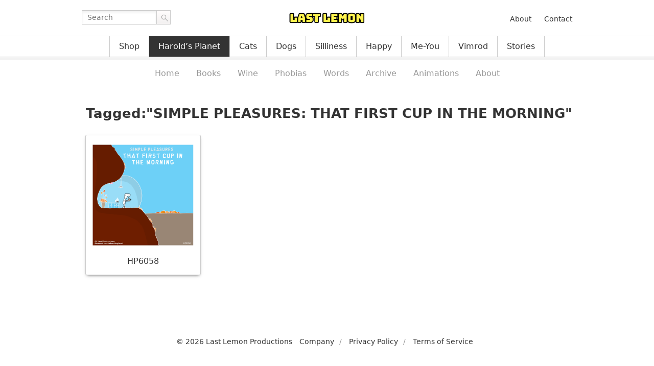

--- FILE ---
content_type: text/html; charset=UTF-8
request_url: https://lastlemon.com/tag/simple-pleasures-that-first-cup-in-the-morning/
body_size: 5234
content:

<!DOCTYPE html>
<html lang="en-US">
<head>

<meta charset="UTF-8">
<meta name="viewport" content="width=1024">

<!-- CSS -->
<link rel="stylesheet" href="https://lastlemon.com/wp-content/themes/ll/assets/css/mainsite.css?v=2.1">


<style>.theme-harold .theme-harold a { background-color: #333; color: #fff; }</style>
<!-- OG -->
        <meta property="og:title" content="HP6058 | Last Lemon">
    <meta property="og:url" content="http://lastlemon.com/harolds-planet/hp6058/">
    <meta property="og:description" content="">
    <meta property="og:type" content="website">

<!-- FD -->

<style>
    #fd-form-6482005c547f639e72ba548c .ff-6482005c547f639e72ba548c {
        background: transparent none;
    }
    #fd-form-6482005c547f639e72ba548c .ff-6482005c547f639e72ba548c * {
        font: inherit;
        font-weight: normal;
        letter-spacing: inherit;
        text-align: inherit;
        padding: 0;
        margin: 0;
        width: auto;
        height: auto;
        color: inherit;
    }
    #fd-form-6482005c547f639e72ba548c .ff-6482005c547f639e72ba548c__container {
        background: transparent none;
        width: auto;
        max-width: none;
        margin: 20px 0;
        padding: 0;
    }
    #fd-form-6482005c547f639e72ba548c .ff-6482005c547f639e72ba548c__title {
      margin-bottom: 20px;
      display: none;
    }
    #fd-form-6482005c547f639e72ba548c .ff-6482005c547f639e72ba548c__subtitle {
      margin-bottom: 20px;
    }
    #fd-form-6482005c547f639e72ba548c .ff-6482005c547f639e72ba548c__content,
    #fd-form-6482005c547f639e72ba548c .ff-6482005c547f639e72ba548c__fields,
    #fd-form-6482005c547f639e72ba548c .ff-6482005c547f639e72ba548c__footer {
        display: block;
        margin-bottom: 0;
    }
    #fd-form-6482005c547f639e72ba548c .ff-6482005c547f639e72ba548c__control {
        display: block;
        max-width: 100%;
        padding: 5px 10px;
        margin-bottom: 10px;
        background: #fff none;
        color: #000;
        border: 1px solid #999;
        border-radius: 0;
        box-shadow: none;
    }
    #fd-form-6482005c547f639e72ba548c .ff-6482005c547f639e72ba548c__label {
        display: block;
        padding: 5px 10px;
        color: #999;
    }
    #fd-form-6482005c547f639e72ba548c .ff-6482005c547f639e72ba548c__button {
        background: #333 none;
        color: #fff;
        padding: 5px 10px;
        margin-bottom: 5px;
    }
</style>


<style>
    #fd-form-6481fa18547f639e72ba5483 .ff-6481fa18547f639e72ba5483 {
        background: transparent none;
    }
    #fd-form-6481fa18547f639e72ba5483 .ff-6481fa18547f639e72ba5483 * {
        font: inherit;
        font-weight: normal;
        letter-spacing: inherit;
        text-align: inherit;
        padding: 0;
        margin: 0;
        width: auto;
        height: auto;
        color: inherit;
    }
    #fd-form-6481fa18547f639e72ba5483 .ff-6481fa18547f639e72ba5483__container {
        background: transparent none;
        width: auto;
        max-width: none;
        margin: 20px 0;
        padding: 0;
    }
    #fd-form-6481fa18547f639e72ba5483 .ff-6481fa18547f639e72ba5483__title {
      margin-bottom: 20px;
      display: none;
    }
    #fd-form-6481fa18547f639e72ba5483 .ff-6481fa18547f639e72ba5483__subtitle {
      margin-bottom: 20px;
    }
    #fd-form-6481fa18547f639e72ba5483 .ff-6481fa18547f639e72ba5483__content,
    #fd-form-6481fa18547f639e72ba5483 .ff-6481fa18547f639e72ba5483__fields,
    #fd-form-6481fa18547f639e72ba5483 .ff-6481fa18547f639e72ba5483__footer {
        display: block;
        margin-bottom: 0;
    }
    #fd-form-6481fa18547f639e72ba5483 .ff-6481fa18547f639e72ba5483__control {
        display: block;
        max-width: 100%;
        padding: 5px 10px;
        margin-bottom: 10px;
        background: #fff none;
        color: #000;
        border: 1px solid #999;
        border-radius: 0;
        box-shadow: none;
    }
    #fd-form-6481fa18547f639e72ba5483 .ff-6481fa18547f639e72ba5483__label {
        display: block;
        padding: 5px 10px;
        color: #999;
    }
    #fd-form-6481fa18547f639e72ba5483 .ff-6481fa18547f639e72ba5483__button {
        background: #333 none;
        color: #fff;
        padding: 5px 10px;
        margin-bottom: 5px;
    }
</style>


<script>
  (function(w, d, t, h, s, n) {
    w.FlodeskObject = n;
    var fn = function() {
      (w[n].q = w[n].q || []).push(arguments);
    };
    w[n] = w[n] || fn;
    var f = d.getElementsByTagName(t)[0];
    var v = '?v=' + Math.floor(new Date().getTime() / (120 * 1000)) * 60;
    var sm = d.createElement(t);
    sm.async = true;
    sm.type = 'module';
    sm.src = h + s + '.mjs' + v;
    f.parentNode.insertBefore(sm, f);
    var sn = d.createElement(t);
    sn.async = true;
    sn.noModule = true;
    sn.src = h + s + '.js' + v;
    f.parentNode.insertBefore(sn, f);
  })(window, document, 'script', 'https://assets.flodesk.com', '/universal', 'fd');
</script>

<!-- WP -->
<link href="https://lastlemon.com/xmlrpc.php" rel="pingback">
<title>SIMPLE PLEASURES: THAT FIRST CUP IN THE MORNING | Last Lemon</title>
<meta name='robots' content='max-image-preview:large' />
<style id='wp-img-auto-sizes-contain-inline-css'>
img:is([sizes=auto i],[sizes^="auto," i]){contain-intrinsic-size:3000px 1500px}
/*# sourceURL=wp-img-auto-sizes-contain-inline-css */
</style>
<style id='classic-theme-styles-inline-css'>
/*! This file is auto-generated */
.wp-block-button__link{color:#fff;background-color:#32373c;border-radius:9999px;box-shadow:none;text-decoration:none;padding:calc(.667em + 2px) calc(1.333em + 2px);font-size:1.125em}.wp-block-file__button{background:#32373c;color:#fff;text-decoration:none}
/*# sourceURL=/wp-includes/css/classic-themes.min.css */
</style>
<link rel='stylesheet' id='contact-form-7-css' href='https://lastlemon.com/wp-content/plugins/contact-form-7/includes/css/styles.css?ver=6.1.4' media='all' />
<link rel='stylesheet' id='wpcf7-redirect-script-frontend-css' href='https://lastlemon.com/wp-content/plugins/wpcf7-redirect/build/assets/frontend-script.css?ver=2c532d7e2be36f6af233' media='all' />
<script src="https://lastlemon.com/wp-includes/js/jquery/jquery.min.js?ver=3.7.1" id="jquery-core-js"></script>
<script src="https://lastlemon.com/wp-includes/js/jquery/jquery-migrate.min.js?ver=3.4.1" id="jquery-migrate-js"></script>

<!-- GA -->
<script>
    var _gaq = _gaq || [];
    _gaq.push(['_setAccount', 'UA-324815-2']);
    _gaq.push(['_trackPageview']);

    (function() {
    var ga = document.createElement('script'); ga.type = 'text/javascript'; ga.async = true;
    ga.src = ('https:' == document.location.protocol ? 'https://ssl' : 'http://www') + '.google-analytics.com/ga.js';
    var s = document.getElementsByTagName('script')[0]; s.parentNode.insertBefore(ga, s);
    })();
</script>

<style id='global-styles-inline-css'>
:root{--wp--preset--aspect-ratio--square: 1;--wp--preset--aspect-ratio--4-3: 4/3;--wp--preset--aspect-ratio--3-4: 3/4;--wp--preset--aspect-ratio--3-2: 3/2;--wp--preset--aspect-ratio--2-3: 2/3;--wp--preset--aspect-ratio--16-9: 16/9;--wp--preset--aspect-ratio--9-16: 9/16;--wp--preset--color--black: #000000;--wp--preset--color--cyan-bluish-gray: #abb8c3;--wp--preset--color--white: #ffffff;--wp--preset--color--pale-pink: #f78da7;--wp--preset--color--vivid-red: #cf2e2e;--wp--preset--color--luminous-vivid-orange: #ff6900;--wp--preset--color--luminous-vivid-amber: #fcb900;--wp--preset--color--light-green-cyan: #7bdcb5;--wp--preset--color--vivid-green-cyan: #00d084;--wp--preset--color--pale-cyan-blue: #8ed1fc;--wp--preset--color--vivid-cyan-blue: #0693e3;--wp--preset--color--vivid-purple: #9b51e0;--wp--preset--gradient--vivid-cyan-blue-to-vivid-purple: linear-gradient(135deg,rgb(6,147,227) 0%,rgb(155,81,224) 100%);--wp--preset--gradient--light-green-cyan-to-vivid-green-cyan: linear-gradient(135deg,rgb(122,220,180) 0%,rgb(0,208,130) 100%);--wp--preset--gradient--luminous-vivid-amber-to-luminous-vivid-orange: linear-gradient(135deg,rgb(252,185,0) 0%,rgb(255,105,0) 100%);--wp--preset--gradient--luminous-vivid-orange-to-vivid-red: linear-gradient(135deg,rgb(255,105,0) 0%,rgb(207,46,46) 100%);--wp--preset--gradient--very-light-gray-to-cyan-bluish-gray: linear-gradient(135deg,rgb(238,238,238) 0%,rgb(169,184,195) 100%);--wp--preset--gradient--cool-to-warm-spectrum: linear-gradient(135deg,rgb(74,234,220) 0%,rgb(151,120,209) 20%,rgb(207,42,186) 40%,rgb(238,44,130) 60%,rgb(251,105,98) 80%,rgb(254,248,76) 100%);--wp--preset--gradient--blush-light-purple: linear-gradient(135deg,rgb(255,206,236) 0%,rgb(152,150,240) 100%);--wp--preset--gradient--blush-bordeaux: linear-gradient(135deg,rgb(254,205,165) 0%,rgb(254,45,45) 50%,rgb(107,0,62) 100%);--wp--preset--gradient--luminous-dusk: linear-gradient(135deg,rgb(255,203,112) 0%,rgb(199,81,192) 50%,rgb(65,88,208) 100%);--wp--preset--gradient--pale-ocean: linear-gradient(135deg,rgb(255,245,203) 0%,rgb(182,227,212) 50%,rgb(51,167,181) 100%);--wp--preset--gradient--electric-grass: linear-gradient(135deg,rgb(202,248,128) 0%,rgb(113,206,126) 100%);--wp--preset--gradient--midnight: linear-gradient(135deg,rgb(2,3,129) 0%,rgb(40,116,252) 100%);--wp--preset--font-size--small: 13px;--wp--preset--font-size--medium: 20px;--wp--preset--font-size--large: 36px;--wp--preset--font-size--x-large: 42px;--wp--preset--spacing--20: 0.44rem;--wp--preset--spacing--30: 0.67rem;--wp--preset--spacing--40: 1rem;--wp--preset--spacing--50: 1.5rem;--wp--preset--spacing--60: 2.25rem;--wp--preset--spacing--70: 3.38rem;--wp--preset--spacing--80: 5.06rem;--wp--preset--shadow--natural: 6px 6px 9px rgba(0, 0, 0, 0.2);--wp--preset--shadow--deep: 12px 12px 50px rgba(0, 0, 0, 0.4);--wp--preset--shadow--sharp: 6px 6px 0px rgba(0, 0, 0, 0.2);--wp--preset--shadow--outlined: 6px 6px 0px -3px rgb(255, 255, 255), 6px 6px rgb(0, 0, 0);--wp--preset--shadow--crisp: 6px 6px 0px rgb(0, 0, 0);}:where(.is-layout-flex){gap: 0.5em;}:where(.is-layout-grid){gap: 0.5em;}body .is-layout-flex{display: flex;}.is-layout-flex{flex-wrap: wrap;align-items: center;}.is-layout-flex > :is(*, div){margin: 0;}body .is-layout-grid{display: grid;}.is-layout-grid > :is(*, div){margin: 0;}:where(.wp-block-columns.is-layout-flex){gap: 2em;}:where(.wp-block-columns.is-layout-grid){gap: 2em;}:where(.wp-block-post-template.is-layout-flex){gap: 1.25em;}:where(.wp-block-post-template.is-layout-grid){gap: 1.25em;}.has-black-color{color: var(--wp--preset--color--black) !important;}.has-cyan-bluish-gray-color{color: var(--wp--preset--color--cyan-bluish-gray) !important;}.has-white-color{color: var(--wp--preset--color--white) !important;}.has-pale-pink-color{color: var(--wp--preset--color--pale-pink) !important;}.has-vivid-red-color{color: var(--wp--preset--color--vivid-red) !important;}.has-luminous-vivid-orange-color{color: var(--wp--preset--color--luminous-vivid-orange) !important;}.has-luminous-vivid-amber-color{color: var(--wp--preset--color--luminous-vivid-amber) !important;}.has-light-green-cyan-color{color: var(--wp--preset--color--light-green-cyan) !important;}.has-vivid-green-cyan-color{color: var(--wp--preset--color--vivid-green-cyan) !important;}.has-pale-cyan-blue-color{color: var(--wp--preset--color--pale-cyan-blue) !important;}.has-vivid-cyan-blue-color{color: var(--wp--preset--color--vivid-cyan-blue) !important;}.has-vivid-purple-color{color: var(--wp--preset--color--vivid-purple) !important;}.has-black-background-color{background-color: var(--wp--preset--color--black) !important;}.has-cyan-bluish-gray-background-color{background-color: var(--wp--preset--color--cyan-bluish-gray) !important;}.has-white-background-color{background-color: var(--wp--preset--color--white) !important;}.has-pale-pink-background-color{background-color: var(--wp--preset--color--pale-pink) !important;}.has-vivid-red-background-color{background-color: var(--wp--preset--color--vivid-red) !important;}.has-luminous-vivid-orange-background-color{background-color: var(--wp--preset--color--luminous-vivid-orange) !important;}.has-luminous-vivid-amber-background-color{background-color: var(--wp--preset--color--luminous-vivid-amber) !important;}.has-light-green-cyan-background-color{background-color: var(--wp--preset--color--light-green-cyan) !important;}.has-vivid-green-cyan-background-color{background-color: var(--wp--preset--color--vivid-green-cyan) !important;}.has-pale-cyan-blue-background-color{background-color: var(--wp--preset--color--pale-cyan-blue) !important;}.has-vivid-cyan-blue-background-color{background-color: var(--wp--preset--color--vivid-cyan-blue) !important;}.has-vivid-purple-background-color{background-color: var(--wp--preset--color--vivid-purple) !important;}.has-black-border-color{border-color: var(--wp--preset--color--black) !important;}.has-cyan-bluish-gray-border-color{border-color: var(--wp--preset--color--cyan-bluish-gray) !important;}.has-white-border-color{border-color: var(--wp--preset--color--white) !important;}.has-pale-pink-border-color{border-color: var(--wp--preset--color--pale-pink) !important;}.has-vivid-red-border-color{border-color: var(--wp--preset--color--vivid-red) !important;}.has-luminous-vivid-orange-border-color{border-color: var(--wp--preset--color--luminous-vivid-orange) !important;}.has-luminous-vivid-amber-border-color{border-color: var(--wp--preset--color--luminous-vivid-amber) !important;}.has-light-green-cyan-border-color{border-color: var(--wp--preset--color--light-green-cyan) !important;}.has-vivid-green-cyan-border-color{border-color: var(--wp--preset--color--vivid-green-cyan) !important;}.has-pale-cyan-blue-border-color{border-color: var(--wp--preset--color--pale-cyan-blue) !important;}.has-vivid-cyan-blue-border-color{border-color: var(--wp--preset--color--vivid-cyan-blue) !important;}.has-vivid-purple-border-color{border-color: var(--wp--preset--color--vivid-purple) !important;}.has-vivid-cyan-blue-to-vivid-purple-gradient-background{background: var(--wp--preset--gradient--vivid-cyan-blue-to-vivid-purple) !important;}.has-light-green-cyan-to-vivid-green-cyan-gradient-background{background: var(--wp--preset--gradient--light-green-cyan-to-vivid-green-cyan) !important;}.has-luminous-vivid-amber-to-luminous-vivid-orange-gradient-background{background: var(--wp--preset--gradient--luminous-vivid-amber-to-luminous-vivid-orange) !important;}.has-luminous-vivid-orange-to-vivid-red-gradient-background{background: var(--wp--preset--gradient--luminous-vivid-orange-to-vivid-red) !important;}.has-very-light-gray-to-cyan-bluish-gray-gradient-background{background: var(--wp--preset--gradient--very-light-gray-to-cyan-bluish-gray) !important;}.has-cool-to-warm-spectrum-gradient-background{background: var(--wp--preset--gradient--cool-to-warm-spectrum) !important;}.has-blush-light-purple-gradient-background{background: var(--wp--preset--gradient--blush-light-purple) !important;}.has-blush-bordeaux-gradient-background{background: var(--wp--preset--gradient--blush-bordeaux) !important;}.has-luminous-dusk-gradient-background{background: var(--wp--preset--gradient--luminous-dusk) !important;}.has-pale-ocean-gradient-background{background: var(--wp--preset--gradient--pale-ocean) !important;}.has-electric-grass-gradient-background{background: var(--wp--preset--gradient--electric-grass) !important;}.has-midnight-gradient-background{background: var(--wp--preset--gradient--midnight) !important;}.has-small-font-size{font-size: var(--wp--preset--font-size--small) !important;}.has-medium-font-size{font-size: var(--wp--preset--font-size--medium) !important;}.has-large-font-size{font-size: var(--wp--preset--font-size--large) !important;}.has-x-large-font-size{font-size: var(--wp--preset--font-size--x-large) !important;}
/*# sourceURL=global-styles-inline-css */
</style>
</head>

<body class="archive tag tag-simple-pleasures-that-first-cup-in-the-morning tag-4488 wp-theme-ll">

<div id="wrapper" class="theme-harold">
    <div id="header">
        <div class="masthead">
            <div class="site-top-container">
                <div class="site-top">
                    <div class="site-search"><form method="get" class="search-form" action="https://lastlemon.com/">
    <div>
        <label for="s" class="screen-reader-text">Search for:</label>
        <input id="s" class="input" name="s" type="text" placeholder="Search" value="">
        <button class="submit" type="submit">Go</button>
    </div>
</form>
</div>
                    <div class="site-title">
                        <a href="https://lastlemon.com/">
                            <img src="https://lastlemon.com/wp-content/themes/ll/assets/img/lastlemon.png?v=1.0"
                                width="150" height="30"
                                alt="Last Lemon">
                        </a>
                    </div>
                    <div class="menu-top-container"><ul id="menu-top" class="top-navigation"><li id="menu-item-5446" class="menu-item menu-item-type-post_type menu-item-object-page menu-item-5446"><a href="https://lastlemon.com/about-us/">About</a></li>
<li id="menu-item-27715" class="menu-item menu-item-type-post_type menu-item-object-page menu-item-27715"><a href="https://lastlemon.com/company/contact/">Contact</a></li>
</ul></div>                </div>
            </div>
            <div class="menu-primary-container"><ul id="menu-primary" class="primary-navigation"><li id="menu-item-19677" class="menu-item menu-item-type-post_type menu-item-object-page menu-item-19677"><a href="https://lastlemon.com/shop/">Shop</a></li>
<li id="menu-item-418" class="theme-harold menu-item menu-item-type-taxonomy menu-item-object-category menu-item-418"><a href="https://lastlemon.com/harolds-planet/">Harold&#8217;s Planet</a></li>
<li id="menu-item-26772" class="theme-cats menu-item menu-item-type-post_type menu-item-object-page menu-item-26772"><a href="https://lastlemon.com/cats/">Cats</a></li>
<li id="menu-item-28547" class="menu-item menu-item-type-taxonomy menu-item-object-category menu-item-28547"><a href="https://lastlemon.com/dogs/">Dogs</a></li>
<li id="menu-item-26301" class="theme-silliness menu-item menu-item-type-post_type menu-item-object-page menu-item-26301"><a href="https://lastlemon.com/silliness/">Silliness</a></li>
<li id="menu-item-5599" class="theme-happiness menu-item menu-item-type-taxonomy menu-item-object-category menu-item-5599"><a href="https://lastlemon.com/happiness/">Happy</a></li>
<li id="menu-item-16983" class="theme-me-you menu-item menu-item-type-taxonomy menu-item-object-category menu-item-16983"><a href="https://lastlemon.com/me-without-you/">Me-You</a></li>
<li id="menu-item-420" class="theme-vimrod menu-item menu-item-type-taxonomy menu-item-object-category menu-item-420"><a href="https://lastlemon.com/vimrod/">Vimrod</a></li>
<li id="menu-item-3448" class="theme-story menu-item menu-item-type-post_type menu-item-object-page menu-item-3448"><a href="https://lastlemon.com/stories/">Stories</a></li>
</ul></div><div class="menu-harold-container"><ul id="menu-harold" class="secondary-navigation"><li id="menu-item-495" class="menu-item menu-item-type-taxonomy menu-item-object-category menu-item-495"><a href="https://lastlemon.com/harolds-planet/">Home</a></li>
<li id="menu-item-27774" class="menu-item menu-item-type-post_type menu-item-object-page menu-item-27774"><a href="https://lastlemon.com/harolds-planet/book/">Books</a></li>
<li id="menu-item-21641" class="menu-item menu-item-type-post_type menu-item-object-page menu-item-21641"><a href="https://lastlemon.com/harolds-planet/wine/">Wine</a></li>
<li id="menu-item-20923" class="menu-item menu-item-type-post_type menu-item-object-page menu-item-20923"><a href="https://lastlemon.com/harolds-planet/phobias/">Phobias</a></li>
<li id="menu-item-20907" class="menu-item menu-item-type-post_type menu-item-object-page menu-item-20907"><a href="https://lastlemon.com/harolds-planet/beautiful-words/">Words</a></li>
<li id="menu-item-494" class="menu-item menu-item-type-post_type menu-item-object-page menu-item-494"><a href="https://lastlemon.com/harolds-planet/archive/">Archive</a></li>
<li id="menu-item-17437" class="menu-item menu-item-type-post_type menu-item-object-page menu-item-17437"><a href="https://lastlemon.com/harolds-planet/animations/">Animations</a></li>
<li id="menu-item-493" class="menu-item menu-item-type-post_type menu-item-object-page menu-item-493"><a href="https://lastlemon.com/harolds-planet/about/">About</a></li>
</ul></div>        </div>
    </div>

    <div id="main">

        <div class="content content-across">

        
<div class="archive-head">
    <h1 class="entry-title">Tagged:"SIMPLE PLEASURES: THAT FIRST CUP IN THE MORNING"</h1>
</div>

<ul class="archive-list">
            <li>
            <a href="https://lastlemon.com/harolds-planet/hp6058/">
                                    <img width="206" src="https://lastlemon.com/wp-content/uploads/HP6058.gif" alt="HP6058">
                                <h2>HP6058</h2>
            </a>
        </li>
    </ul>


        
        </div>

    </div>

    <div id="footer">
        <div class="colophon">
            <div class="site-info">
                <ul>
                    <li>&copy; 2026 Last Lemon Productions</li>
                </ul>
            </div>
            <div class="menu-footer-container"><ul id="menu-footer" class="footer-navigation"><li id="menu-item-11944" class="menu-item menu-item-type-post_type menu-item-object-page menu-item-11944"><a href="https://lastlemon.com/company/llp/">Company</a></li>
<li id="menu-item-630" class="menu-item menu-item-type-post_type menu-item-object-page menu-item-630"><a href="https://lastlemon.com/privacy-policy/">Privacy Policy</a></li>
<li id="menu-item-631" class="menu-item menu-item-type-post_type menu-item-object-page menu-item-631"><a href="https://lastlemon.com/terms-of-service/">Terms of Service</a></li>
</ul></div>        </div>
    </div>

</div>


<!-- SCRIPTS -->
<script>jQuery(function($){ $('body').addClass('js'); });</script>
<script src="https://lastlemon.com/wp-content/themes/ll/assets/js/archive.js"></script>

<!-- FACEBOOK -->
<div id="fb-root"></div>
<script async defer crossorigin="anonymous" src="https://connect.facebook.net/en_US/sdk.js#xfbml=1&version=v17.0" nonce="0p5bDJMc"></script>

<!-- PINTEREST -->
<script async defer src="https://assets.pinterest.com/js/pinit.js"></script>

<!-- TWITTER -->
<script>window.twttr=(function(d,s,id){var t,js,fjs=d.getElementsByTagName(s)[0];if(d.getElementById(id)){return}js=d.createElement(s);js.id=id;js.src="https://platform.twitter.com/widgets.js";fjs.parentNode.insertBefore(js,fjs);return window.twttr||(t={_e:[],ready:function(f){t._e.push(f)}})}(document,"script","twitter-wjs"));</script>

<script type="speculationrules">
{"prefetch":[{"source":"document","where":{"and":[{"href_matches":"/*"},{"not":{"href_matches":["/wp-*.php","/wp-admin/*","/wp-content/uploads/*","/wp-content/*","/wp-content/plugins/*","/wp-content/themes/ll/*","/*\\?(.+)"]}},{"not":{"selector_matches":"a[rel~=\"nofollow\"]"}},{"not":{"selector_matches":".no-prefetch, .no-prefetch a"}}]},"eagerness":"conservative"}]}
</script>
<script src="https://lastlemon.com/wp-includes/js/dist/hooks.min.js?ver=dd5603f07f9220ed27f1" id="wp-hooks-js"></script>
<script src="https://lastlemon.com/wp-includes/js/dist/i18n.min.js?ver=c26c3dc7bed366793375" id="wp-i18n-js"></script>
<script id="wp-i18n-js-after">
wp.i18n.setLocaleData( { 'text direction\u0004ltr': [ 'ltr' ] } );
//# sourceURL=wp-i18n-js-after
</script>
<script src="https://lastlemon.com/wp-content/plugins/contact-form-7/includes/swv/js/index.js?ver=6.1.4" id="swv-js"></script>
<script id="contact-form-7-js-before">
var wpcf7 = {
    "api": {
        "root": "https:\/\/lastlemon.com\/wp-json\/",
        "namespace": "contact-form-7\/v1"
    },
    "cached": 1
};
//# sourceURL=contact-form-7-js-before
</script>
<script src="https://lastlemon.com/wp-content/plugins/contact-form-7/includes/js/index.js?ver=6.1.4" id="contact-form-7-js"></script>
<script id="wpcf7-redirect-script-js-extra">
var wpcf7r = {"ajax_url":"https://lastlemon.com/wp-admin/admin-ajax.php"};
//# sourceURL=wpcf7-redirect-script-js-extra
</script>
<script src="https://lastlemon.com/wp-content/plugins/wpcf7-redirect/build/assets/frontend-script.js?ver=2c532d7e2be36f6af233" id="wpcf7-redirect-script-js"></script>

<!-- * site by borderleft.com * -->

</body>
</html>
